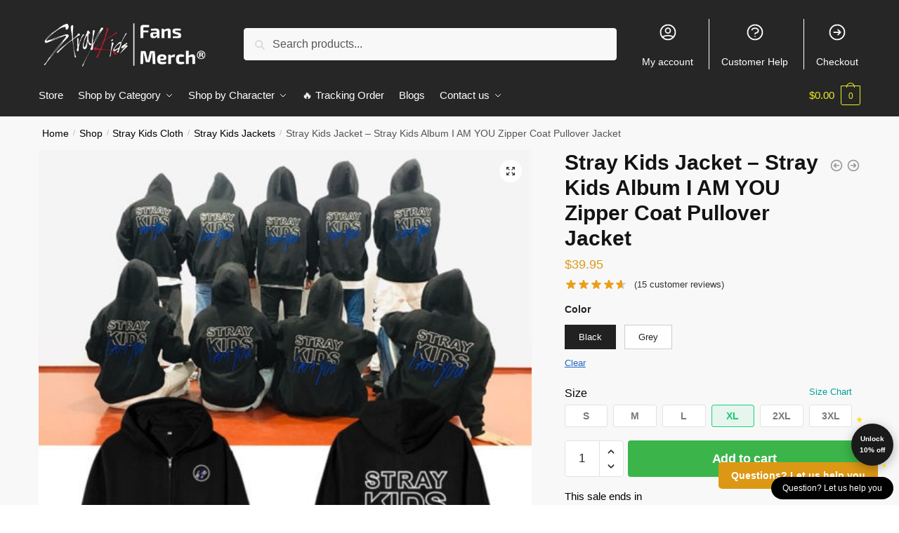

--- FILE ---
content_type: text/css
request_url: https://straykids.store/wp-content/plugins/size-chart-2020/css/size-chart.css?ver=6.8.3
body_size: 59
content:

.link_size {
  color: #03a196;
}
.link_size:hover {
  color: #03857c;
}
.link_size .icon-angle-right:before {
  font-size: 10px;
  font-weight: bold;
  margin-left: 5px;
}

.content-area p.stock{
  display: none;
}
li.variable-item.button-variable-item {
    text-align: center;
    color: #7a7a7a;
    border: 1px solid lightgray;
    margin: 0 5px 10px;
    border-radius: 4px;
    min-width: calc(17% - 10px);
    padding: 6px 10px;
}
.woo-variation-swatches .variable-items-wrapper .variable-item:not(.radio-variable-item){
    box-shadow: unset;
    border: #e2e2e2 1px solid;
    border-radius: 3px;
}

.woo-variation-swatches .variable-items-wrapper .variable-item:not(.radio-variable-item).selected, .woo-variation-swatches .variable-items-wrapper .variable-item:not(.radio-variable-item).selected:hover{
    box-shadow: unset;
}
.woo-variation-swatches .variable-items-wrapper .variable-item:not(.radio-variable-item):hover, .woo-variation-swatches .variable-items-wrapper .variable-item:not(.radio-variable-item).selected{
    box-shadow: 0px 0px 0px 2px #fff;
    border-color: #15cd72;
    color: #15cd72;
    background-color: rgba(21,205,114,0.08);
}
.woo-variation-swatches-stylesheet-enabled .variable-items-wrapper .variable-item:not(.radio-variable-item) {
    box-shadow:0 0 0 0px rgba(0, 0, 0, 0);
}
.woo-variation-swatches .variable-items-wrapper .variable-item span{
  font-size: 14px;
  font-weight: 700;
  line-height: 1.9;
}
.pa_sizes{
  margin-bottom: 15px;
}
.white-popup .mfp-close{
  color: #fff !important;
  background-color: #009245;
}
.white-popup img{
  margin: 0 auto;
}
.sticky-add-to-cart--active .pa_sizes{
  display: none;
}